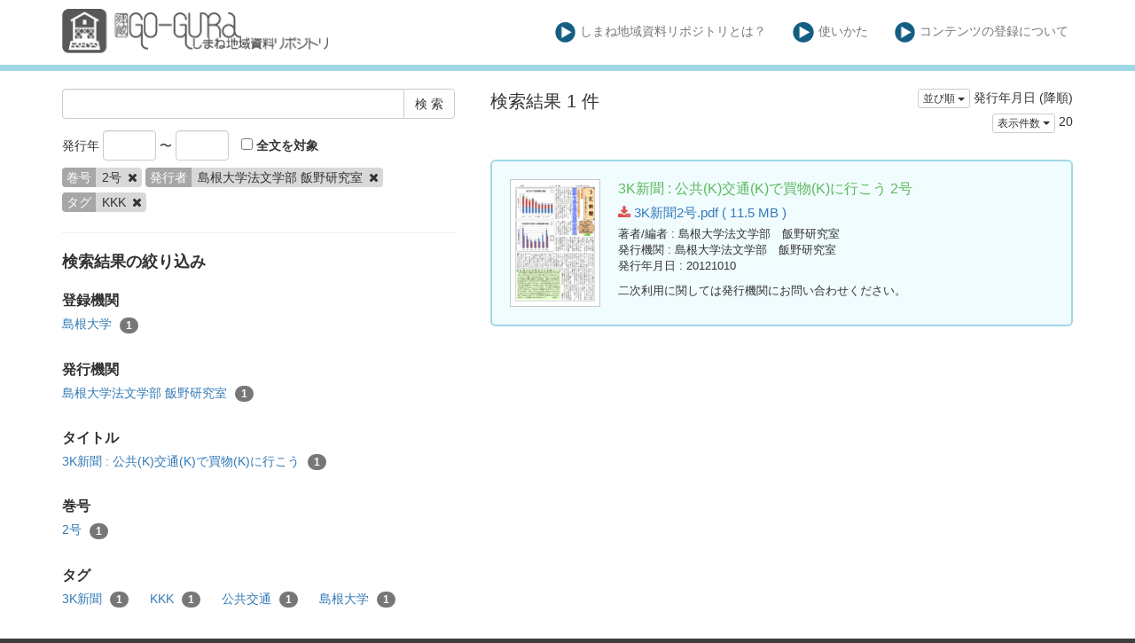

--- FILE ---
content_type: text/html; charset=utf-8
request_url: https://coc.lib.shimane-u.ac.jp/ja/search?publisher%5B%5D=%E5%B3%B6%E6%A0%B9%E5%A4%A7%E5%AD%A6%E6%B3%95%E6%96%87%E5%AD%A6%E9%83%A8+%E9%A3%AF%E9%87%8E%E7%A0%94%E7%A9%B6%E5%AE%A4&tag%5B%5D=KKK&v=20&volume_issue%5B%5D=2%E5%8F%B7
body_size: 3674
content:
<!DOCTYPE html>
<html>
<head>
    <title>検 索 - しまね地域資料リポジトリ</title>
    <link rel="stylesheet" href="/assets/application-0c017d62c10ec733c3ccdb1acd77bd423fa9ade4b5405b85531e864d0d5ded95.css" media="all" data-turbolinks-track="true" />
    <script src="/assets/application-1798ed43b194c91c6980681cbbd0914f46c73f20a35ade17b4b98997ee32e79c.js" data-turbolinks-track="true"></script>
    <meta name="csrf-param" content="authenticity_token" />
<meta name="csrf-token" content="8Cvb7Yr0V1cgs8eZWqU-yO-CEjVcGg0E4C2f-xfnUcrq2Op_ZrJxtg_xTk1Fz2p2yyYndUOs1TzJls_rZu0ovA" />
    
    <link rel="icon" type="image/x-icon" href="/assets/favicon-0e4b6f5ea25d08d3772c3b0a85fe45e59540a6c726b67125e14e9856510a1792.ico" />
    <meta charset="UTF-8">
    <meta property="og:type" content="website" />
</head>
<body>
    <nav class="navbar navbar-default navbar-static-top">
        <div class="container">
            <div class="navbar-header">
                <button type="button" class="navbar-toggle collapsed" data-toggle="collapse" data-target="#navbar" aria-expanded="false" aria-controls="navbar">
                    <span class="sr-only">Toggle navigation</span>
                    <span class="icon-bar"></span>
                    <span class="icon-bar"></span>
                    <span class="icon-bar"></span>
                </button>
                <a class="navbar-brand" href="/"><img src="/assets/Go-gura_siteparts_ex-01-012cb301c7eb79d010cb586b337cd9b4979364b8c365e99fdedb5aaf00af26bc.png" /></a>
            </div>
            <div id="navbar" class="navbar-collapse collapse">
                <ul class="nav navbar-nav navbar-right">
                    <li class=""><a class="top-info-item" href="/ja/page/about#coc"><img src="/assets/Go-gura_siteparts_ex-09-17a6ea6454abd2b41ace2a5645ba5040bbefbfd05f283a31f1ecd2028b109fe6.png" />しまね地域資料リポジトリとは？</a></li>
                    <li class=""><a class="top-info-item" href="/ja/page/about#howto"><img src="/assets/Go-gura_siteparts_ex-09-17a6ea6454abd2b41ace2a5645ba5040bbefbfd05f283a31f1ecd2028b109fe6.png" />使いかた</a></li>
                    <li class=""><a class="top-info-item" href="/ja/page/about#contribute"><img src="/assets/Go-gura_siteparts_ex-09-17a6ea6454abd2b41ace2a5645ba5040bbefbfd05f283a31f1ecd2028b109fe6.png" />コンテンツの登録について</a></li>
                </ul>
            </div>
        </div>
    </nav>

    <div class="main-container jumbo-margin-fit">
        <div class="container">
            <div class="row">
    <div class="col-md-10 search-cond-col">
        <form class="search-form" action="/ja/search" accept-charset="UTF-8" method="post"><input type="hidden" name="authenticity_token" value="mPwnp7NlR7RSJZIHWv9teHZtx_py70MaiZyomuqX_fVgjbRr6uUSM01gzYKBO_qGWL1xU5CNMkkQl6Csnsx-7Q" autocomplete="off" />
            <div class="input-group" style="margin-bottom: 10pt;">
                <input type="text" name="q" id="q" class="form-control search_input" />
                            <input type="hidden" name="volume_issue[]" id="volume_issue_" value="2号" class="form-control search_input" autocomplete="off" />
                            <input type="hidden" name="publisher[]" id="publisher_" value="島根大学法文学部 飯野研究室" class="form-control search_input" autocomplete="off" />
                            <input type="hidden" name="tag[]" id="tag_" value="KKK" class="form-control search_input" autocomplete="off" />
                        <input type="hidden" name="v" id="v" value="20" class="form-control search_input" autocomplete="off" />

                <span class="input-group-btn">
                    <input type="submit" name="commit" value="検 索" class="btn btn-default" data-disable-with="検 索" />
                </span>
            </div>

            <span style="padding-right: 10px">
                発行年
                <input type="text" name="yf" id="yf" class="form-control" style="width: 60px;display: inline-block;" />
                 〜
                <input type="text" name="yu" id="yu" class="form-control" style="width: 60px;display: inline-block;" />
            </span>
            <label><input type="checkbox" name="f" id="f" value="i" /> 全文を対象</label>

            <div class="facet-params">
                                <span class="facet-param"><span class="param-name"><span class="translation_missing" title="translation missing: ja.巻号">巻号</span></span><span class="param-value">2号 <a href="/ja/search?publisher%5B%5D=%E5%B3%B6%E6%A0%B9%E5%A4%A7%E5%AD%A6%E6%B3%95%E6%96%87%E5%AD%A6%E9%83%A8+%E9%A3%AF%E9%87%8E%E7%A0%94%E7%A9%B6%E5%AE%A4&amp;tag%5B%5D=KKK&amp;v=20"><i class="fa fa-times delete-param-btn"></i></a></span></span>
                                <span class="facet-param"><span class="param-name"><span class="translation_missing" title="translation missing: ja.発行者">発行者</span></span><span class="param-value">島根大学法文学部 飯野研究室 <a href="/ja/search?tag%5B%5D=KKK&amp;v=20&amp;volume_issue%5B%5D=2%E5%8F%B7"><i class="fa fa-times delete-param-btn"></i></a></span></span>
                                <span class="facet-param"><span class="param-name"><span class="translation_missing" title="translation missing: ja.タグ">タグ</span></span><span class="param-value">KKK <a href="/ja/search?publisher%5B%5D=%E5%B3%B6%E6%A0%B9%E5%A4%A7%E5%AD%A6%E6%B3%95%E6%96%87%E5%AD%A6%E9%83%A8+%E9%A3%AF%E9%87%8E%E7%A0%94%E7%A9%B6%E5%AE%A4&amp;v=20&amp;volume_issue%5B%5D=2%E5%8F%B7"><i class="fa fa-times delete-param-btn"></i></a></span></span>
            </div>
</form>
        <hr />

        <div class="facet-header-title">検索結果の絞り込み</div>

        <div class="facet-col">

                <div class="facet-group">
                    <div class="facet-group-name">登録機関</div>
                    <div class="facet-items less">
                            <a class="facet-item" href="/ja/search?creator%5B%5D=%E5%B3%B6%E6%A0%B9%E5%A4%A7%E5%AD%A6&amp;publisher%5B%5D=%E5%B3%B6%E6%A0%B9%E5%A4%A7%E5%AD%A6%E6%B3%95%E6%96%87%E5%AD%A6%E9%83%A8+%E9%A3%AF%E9%87%8E%E7%A0%94%E7%A9%B6%E5%AE%A4&amp;tag%5B%5D=KKK&amp;v=20&amp;volume_issue%5B%5D=2%E5%8F%B7">島根大学 <span class="badge">1</span></a>

                    </div>
                    <div class="facet-items more"></div>
                </div>

                <div class="facet-group">
                    <div class="facet-group-name">発行機関</div>
                    <div class="facet-items less">
                            <a class="facet-item" href="/ja/search?publisher%5B%5D=%E5%B3%B6%E6%A0%B9%E5%A4%A7%E5%AD%A6%E6%B3%95%E6%96%87%E5%AD%A6%E9%83%A8+%E9%A3%AF%E9%87%8E%E7%A0%94%E7%A9%B6%E5%AE%A4&amp;tag%5B%5D=KKK&amp;v=20&amp;volume_issue%5B%5D=2%E5%8F%B7">島根大学法文学部 飯野研究室 <span class="badge">1</span></a>
                    </div>
                    <div class="facet-items more"></div>
                </div>


                <div class="facet-group">
                    <div class="facet-group-name">タイトル</div>
                    <div class="facet-items less">
                            <a class="facet-item" href="/ja/search?publisher%5B%5D=%E5%B3%B6%E6%A0%B9%E5%A4%A7%E5%AD%A6%E6%B3%95%E6%96%87%E5%AD%A6%E9%83%A8+%E9%A3%AF%E9%87%8E%E7%A0%94%E7%A9%B6%E5%AE%A4&amp;tag%5B%5D=KKK&amp;title%5B%5D=3K%E6%96%B0%E8%81%9E+%3A+%E5%85%AC%E5%85%B1%28K%29%E4%BA%A4%E9%80%9A%28K%29%E3%81%A7%E8%B2%B7%E7%89%A9%28K%29%E3%81%AB%E8%A1%8C%E3%81%93%E3%81%86&amp;v=20&amp;volume_issue%5B%5D=2%E5%8F%B7">3K新聞 : 公共(K)交通(K)で買物(K)に行こう <span class="badge">1</span></a>
                    </div>
                    <div class="facet-items more"></div>
                </div>

                <div class="facet-group">
                    <div class="facet-group-name">巻号</div>
                    <div class="facet-items less">
                            <a class="facet-item" href="/ja/search?publisher%5B%5D=%E5%B3%B6%E6%A0%B9%E5%A4%A7%E5%AD%A6%E6%B3%95%E6%96%87%E5%AD%A6%E9%83%A8+%E9%A3%AF%E9%87%8E%E7%A0%94%E7%A9%B6%E5%AE%A4&amp;tag%5B%5D=KKK&amp;v=20&amp;volume_issue%5B%5D=2%E5%8F%B7">2号 <span class="badge">1</span></a>
                    </div>
                    <div class="facet-items more"></div>
                </div>

                <div class="facet-group">
                    <div class="facet-group-name">タグ</div>
                    <div class="facet-items less">
                            <a class="facet-item" href="/ja/search?publisher%5B%5D=%E5%B3%B6%E6%A0%B9%E5%A4%A7%E5%AD%A6%E6%B3%95%E6%96%87%E5%AD%A6%E9%83%A8+%E9%A3%AF%E9%87%8E%E7%A0%94%E7%A9%B6%E5%AE%A4&amp;tag%5B%5D=KKK&amp;tag%5B%5D=3K%E6%96%B0%E8%81%9E&amp;v=20&amp;volume_issue%5B%5D=2%E5%8F%B7">3K新聞 <span class="badge">1</span></a>
                            <a class="facet-item" href="/ja/search?publisher%5B%5D=%E5%B3%B6%E6%A0%B9%E5%A4%A7%E5%AD%A6%E6%B3%95%E6%96%87%E5%AD%A6%E9%83%A8+%E9%A3%AF%E9%87%8E%E7%A0%94%E7%A9%B6%E5%AE%A4&amp;tag%5B%5D=KKK&amp;v=20&amp;volume_issue%5B%5D=2%E5%8F%B7">KKK <span class="badge">1</span></a>
                            <a class="facet-item" href="/ja/search?publisher%5B%5D=%E5%B3%B6%E6%A0%B9%E5%A4%A7%E5%AD%A6%E6%B3%95%E6%96%87%E5%AD%A6%E9%83%A8+%E9%A3%AF%E9%87%8E%E7%A0%94%E7%A9%B6%E5%AE%A4&amp;tag%5B%5D=KKK&amp;tag%5B%5D=%E5%85%AC%E5%85%B1%E4%BA%A4%E9%80%9A&amp;v=20&amp;volume_issue%5B%5D=2%E5%8F%B7">公共交通 <span class="badge">1</span></a>
                            <a class="facet-item" href="/ja/search?publisher%5B%5D=%E5%B3%B6%E6%A0%B9%E5%A4%A7%E5%AD%A6%E6%B3%95%E6%96%87%E5%AD%A6%E9%83%A8+%E9%A3%AF%E9%87%8E%E7%A0%94%E7%A9%B6%E5%AE%A4&amp;tag%5B%5D=KKK&amp;tag%5B%5D=%E5%B3%B6%E6%A0%B9%E5%A4%A7%E5%AD%A6&amp;v=20&amp;volume_issue%5B%5D=2%E5%8F%B7">島根大学 <span class="badge">1</span></a>
                    </div>
                    <div class="facet-items more"></div>
                </div>

        </div>
    </div>
    <div class="col-md-14">

            <div class="left-side search-result">検索結果 1 件</div>
            <div class="result-header-items">
                <div class="sort-field-select result-header-item">
    <div class="btn-group">
        <button class="btn btn-default btn-xs dropdown-toggle" type="button" data-toggle="dropdown">
        並び順 <span class="caret"></span>
        </button>
         <ul class="dropdown-menu pull-right">
            <li><a href="/ja/search?publisher%5B%5D=%E5%B3%B6%E6%A0%B9%E5%A4%A7%E5%AD%A6%E6%B3%95%E6%96%87%E5%AD%A6%E9%83%A8+%E9%A3%AF%E9%87%8E%E7%A0%94%E7%A9%B6%E5%AE%A4&amp;sort=none&amp;tag%5B%5D=KKK&amp;v=20&amp;volume_issue%5B%5D=2%E5%8F%B7">適合度順</a></li>
            <li><a href="/ja/search?publisher%5B%5D=%E5%B3%B6%E6%A0%B9%E5%A4%A7%E5%AD%A6%E6%B3%95%E6%96%87%E5%AD%A6%E9%83%A8+%E9%A3%AF%E9%87%8E%E7%A0%94%E7%A9%B6%E5%AE%A4&amp;sort=id&amp;tag%5B%5D=KKK&amp;v=20&amp;volume_issue%5B%5D=2%E5%8F%B7">登録番号(昇順)</a></li>
            <li><a href="/ja/search?publisher%5B%5D=%E5%B3%B6%E6%A0%B9%E5%A4%A7%E5%AD%A6%E6%B3%95%E6%96%87%E5%AD%A6%E9%83%A8+%E9%A3%AF%E9%87%8E%E7%A0%94%E7%A9%B6%E5%AE%A4&amp;sort=id%3Ar&amp;tag%5B%5D=KKK&amp;v=20&amp;volume_issue%5B%5D=2%E5%8F%B7">登録番号(降順)</a></li>
            <li><a href="/ja/search?publisher%5B%5D=%E5%B3%B6%E6%A0%B9%E5%A4%A7%E5%AD%A6%E6%B3%95%E6%96%87%E5%AD%A6%E9%83%A8+%E9%A3%AF%E9%87%8E%E7%A0%94%E7%A9%B6%E5%AE%A4&amp;sort=updated_at&amp;tag%5B%5D=KKK&amp;v=20&amp;volume_issue%5B%5D=2%E5%8F%B7">公開日 (昇順)</a></li>
            <li><a href="/ja/search?publisher%5B%5D=%E5%B3%B6%E6%A0%B9%E5%A4%A7%E5%AD%A6%E6%B3%95%E6%96%87%E5%AD%A6%E9%83%A8+%E9%A3%AF%E9%87%8E%E7%A0%94%E7%A9%B6%E5%AE%A4&amp;sort=updated_at%3Ar&amp;tag%5B%5D=KKK&amp;v=20&amp;volume_issue%5B%5D=2%E5%8F%B7">公開日 (降順)</a></li>
            <li><a href="/ja/search?publisher%5B%5D=%E5%B3%B6%E6%A0%B9%E5%A4%A7%E5%AD%A6%E6%B3%95%E6%96%87%E5%AD%A6%E9%83%A8+%E9%A3%AF%E9%87%8E%E7%A0%94%E7%A9%B6%E5%AE%A4&amp;sort=publish_date&amp;tag%5B%5D=KKK&amp;v=20&amp;volume_issue%5B%5D=2%E5%8F%B7">発行年月日 (昇順)</a></li>
            <li><a href="/ja/search?publisher%5B%5D=%E5%B3%B6%E6%A0%B9%E5%A4%A7%E5%AD%A6%E6%B3%95%E6%96%87%E5%AD%A6%E9%83%A8+%E9%A3%AF%E9%87%8E%E7%A0%94%E7%A9%B6%E5%AE%A4&amp;sort=publish_date%3Ar&amp;tag%5B%5D=KKK&amp;v=20&amp;volume_issue%5B%5D=2%E5%8F%B7">発行年月日 (降順)</a></li>
            <li><a href="/ja/search?publisher%5B%5D=%E5%B3%B6%E6%A0%B9%E5%A4%A7%E5%AD%A6%E6%B3%95%E6%96%87%E5%AD%A6%E9%83%A8+%E9%A3%AF%E9%87%8E%E7%A0%94%E7%A9%B6%E5%AE%A4&amp;sort=submmiter&amp;tag%5B%5D=KKK&amp;v=20&amp;volume_issue%5B%5D=2%E5%8F%B7">発行機関 (昇順)</a></li>
            <li><a href="/ja/search?publisher%5B%5D=%E5%B3%B6%E6%A0%B9%E5%A4%A7%E5%AD%A6%E6%B3%95%E6%96%87%E5%AD%A6%E9%83%A8+%E9%A3%AF%E9%87%8E%E7%A0%94%E7%A9%B6%E5%AE%A4&amp;sort=submmiter%3Ar&amp;tag%5B%5D=KKK&amp;v=20&amp;volume_issue%5B%5D=2%E5%8F%B7">発行機関 (降順)</a></li>
        </ul>
    </div>
    <span class="current-sort-field">発行年月日 (降順)<span>
</div>

                <div class="sort-field-select result-header-item">
    <div class="btn-group">
        <button class="btn btn-default btn-xs dropdown-toggle" type="button" data-toggle="dropdown">
        表示件数 <span class="caret"></span>
        </button>
         <ul class="dropdown-menu pull-right">
            <li><a href="/ja/search?publisher%5B%5D=%E5%B3%B6%E6%A0%B9%E5%A4%A7%E5%AD%A6%E6%B3%95%E6%96%87%E5%AD%A6%E9%83%A8+%E9%A3%AF%E9%87%8E%E7%A0%94%E7%A9%B6%E5%AE%A4&amp;tag%5B%5D=KKK&amp;v=20&amp;volume_issue%5B%5D=2%E5%8F%B7">20</a></li>
            <li><a href="/ja/search?publisher%5B%5D=%E5%B3%B6%E6%A0%B9%E5%A4%A7%E5%AD%A6%E6%B3%95%E6%96%87%E5%AD%A6%E9%83%A8+%E9%A3%AF%E9%87%8E%E7%A0%94%E7%A9%B6%E5%AE%A4&amp;tag%5B%5D=KKK&amp;v=50&amp;volume_issue%5B%5D=2%E5%8F%B7">50</a></li>
            <li><a href="/ja/search?publisher%5B%5D=%E5%B3%B6%E6%A0%B9%E5%A4%A7%E5%AD%A6%E6%B3%95%E6%96%87%E5%AD%A6%E9%83%A8+%E9%A3%AF%E9%87%8E%E7%A0%94%E7%A9%B6%E5%AE%A4&amp;tag%5B%5D=KKK&amp;v=100&amp;volume_issue%5B%5D=2%E5%8F%B7">100</a></li>
        </ul>
    </div>
    <span class="current-sort-field">20<span>
</div>

            </div>

            <div class="paginate-holder">
                
            </div>

            <div class="document-list">

                    <div class="document-list-item">
                        <div class="document-result-container" data-url="/ja/search/item/35">
                            <table>
                                <tr>
                                    <td class="thumnail">
                                            <img src="/files/attach/0/98/thumnail.png" />
                                    </td>
                                    <td class="meta">
                                        <div class="list-title">
                                            3K新聞 : 公共(K)交通(K)で買物(K)に行こう
                                                2号
                                        </div>
                                        <div class="attach-file-fields">
                                                    <div><a href="/files/attach/0/98/3K新聞2号.pdf"> <i class="fa fa-download"></i> 3K新聞2号.pdf ( 11.5 MB )</a></div>
                                        </div>
                                            <div class="fields">
                                                <span class="field_name">著者/編者</span> : 島根大学法文学部　飯野研究室
                                            </div>
                                            <div class="fields">
                                                <span class="field_name">発行機関</span> : 島根大学法文学部　飯野研究室
                                            </div>
                                            <div class="fields">
                                                <span class="field_name">発行年月日</span> : 20121010
                                            </div>
                                            <div class="fields half-margin-top">
                                                    二次利用に関しては発行機関にお問い合わせください。
                                            </div>
                                        </div>
                                    </td>
                                </tr>
                            </table>
                            <div class="search-show-loading"><i class="fa fa-refresh fa-spin"></i></div>
                        </div>
                        <div class="document-detail-container"></div>
                    </div>

            </div>

            <div class="paginate-holder">
                
            </div>
    </div></div>



        </div>
    </div>

    <footer>
        <div class="footer">
            島根大学附属図書館
            <div style="position: absolute;bottom: 0;right: 0;"><a href="/ja/users/sign_in">スタッフログイン</a></div>
        </div>
    </footer>

    <div id="loading"><i class="fa fa-refresh fa-spin"></i></div>


</body>
</html>
